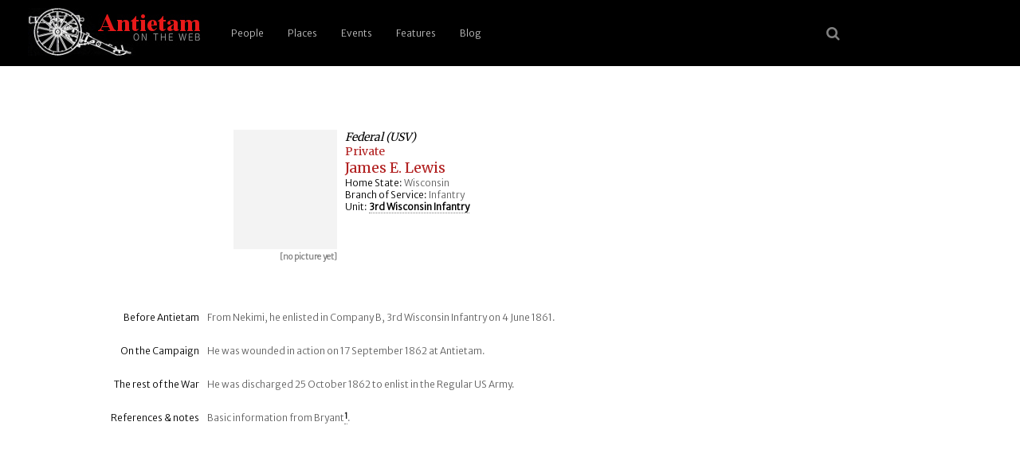

--- FILE ---
content_type: text/html; charset=UTF-8
request_url: https://antietam.aotw.org/officers.php?officer_id=14070
body_size: 2575
content:
<!DOCTYPE html>
<html>
<head>
<!--

    Unless otherwise credited on the site, all content 
    including code, text, images, (X)HTML, and CSS are 
    Copyright (c) 2004-2021 by Brian R Downey for 
    Antietam on the Web.   All Rights Reserved.

    Questions? Concerns? Interested in how we have done this 
    or how it works?  Please contact Brian from http://antietam.aotw.org/email_webmaster.php - I'd be happy to talk about it!
    
-->

<meta charset="UTF-8">
<meta name="viewport" content="width=device-width, initial-scale=1">

<link rel="alternate" type="application/rss+xml" href="/rss.xml" title="RSS Feed for AotW Updates" />
<link rel="canonical" href="http://antietam.aotw.org/" />
<link rel="stylesheet" type="text/css" href="/style/new_common.css" />
<link rel="apple-touch-icon" sizes="180x180" href="/apple-touch-icon.png" />
<link rel="icon" type="image/png" sizes="32x32" href="/favicon-32x32.png" />
<link rel="icon" type="image/png" sizes="16x16" href="/favicon-16x16.png" />
<link rel="manifest" href="/site.webmanifest" />
<link rel="mask-icon" href="/safari-pinned-tab.svg" color="#ffffff" />
<meta name="msapplication-TileColor" content="#b91d47" />
<meta name="theme-color" content="#ffffff" />
<link rel="shortcut icon" href="a.ico" />
<link href="https://fonts.googleapis.com/css?family=Merriweather|Merriweather+Sans:300&amp;subset=latin-ext" rel="stylesheet" />
<link rel="stylesheet" href="https://cdnjs.cloudflare.com/ajax/libs/font-awesome/4.7.0/css/font-awesome.min.css">


<title>Antietam: Pvt James E. Lewis</title>
   
   <script type="text/javascript">
   		   
	<!-- 

	function newPopwin(page)
	{
	Popwin = window.open(page,'Popup', 
	'width=550,height=525,scrollbars=1,resizable=1,status=1,'+
	'menubar=1,toolbar=0,location=0,directories=0,copyhistory=0');
	}

	-->
   </script>

</head>
<body>
<header>
	    <a href="/index.php" style="border-bottom:none;" title="go home"><img src="/images/6pounder_aotw.jpg" alt="site logo" /></a>
	   <a href="#main-menu" role="button" id="main-menu-toggle" class="menu-toggle" aria-expanded="false" aria-controls="main-menu" aria-label="Open main menu">
	                           
	   <span class="sr-only">Open main menu</span>
	   <span class="fa fa-bars" aria-hidden="true"></span>
	   </a>
	                           
	   <nav id="main-menu" role="navigation" class="main-menu" aria-expanded="false" aria-label="Main menu">
	       <a href="#main-menu-toggle" role="button" id="main-menu-close" class="menu-close" aria-expanded="false" aria-controls="main-menu" aria-label="Close main menu">
	                                                   
	      <span class="sr-only">Close main menu</span>
	      <span class="fa fa-close" aria-hidden="true"></span>
	      </a>
	                                                   
	      <ul>
	        <li><a href="/officers.php?officer_id=all">People</a></li>
	        <li><a href="/places.php">Places</a></li>
	        <li><a href="/events.php">Events</a></li>
	        <li><a href="/features.php">Features</a></li>
	        <li><a href="http://behind.aotw.org">Blog</a></li>
	      </ul>
	   </nav>

	   <a href="#main-menu-toggle" class="backdrop"  tabindex="-1" aria-hidden="true" hidden></a>
	                                                               
	   <div class="social-menu">
	       <a href="/search_aotw.php" title="search the website"><span class="fa fa-search" aria-hidden="true"></a>
            <!--  <a href="/index.php" title="go home"><span class="fa fa-home" aria-hidden="true"></a> -->
	   </div>
	                                                               
      </header><!--  end header section -->

<div class="officer-top"> <!--   container, main part of the screen w/officer data -->
<div class="officer-image"> <!--  left side container for portrait and caption -->
<img src="images/none.gif" height=150 width=130 alt="[no picture yet]">
<p class="caption">[no picture yet]</p>
</div> <!--  end of left side portrait container -->
<div class="officer-top-data"> <!-- right side, top officer data -->
<h2>Federal (USV)</h2><h3>Private</h3><h1>James E. Lewis </h1><p><span class="label">Home State:</span> Wisconsin</p>
<p><span class="label">Branch of Service:</span> Infantry</p>
<p><span class="label">Unit:</span> <a href = "/officers.php?unit_id=102&amp;from=results">3rd Wisconsin Infantry</a></p>
</div> <!--  close top officer data right-side section -->

<div class="officer-main-row"><!--  typical row with pair: one label div, one narrative text div -->
<div class="officer-main-label"><p>Before Antietam</p></div>
<div class="officer-main-text"><p>From Nekimi, he enlisted in Company B, 3rd Wisconsin Infantry on 4 June 1861.</p></div>
</div> <!--  end row  -->

<div class="officer-main-row"><!--  typical row with pair: one label div, one narrative text div -->
<div class="officer-main-label"><p>On the Campaign</p></div>
<div class="officer-main-text"><p>He was wounded in action on 17 September 1862 at Antietam.</p></div>
</div> <!--  end row  -->

<div class="officer-main-row"><!--  typical row with pair: one label div, one narrative text div -->
<div class="officer-main-label"><p>The rest of the War</p></div>
<div class="officer-main-text"><p>He was discharged 25 October 1862 to enlist in the Regular US Army.</p></div>
</div> <!--  end row  -->

<div class="officer-main-row"><!--  typical row with pair: one label div, one narrative text div -->
<div class="officer-main-label"><p>References &amp; notes</p></div>
<div class="officer-main-text" id="notes"><p>Basic information from Bryant<a id="note_1" href="#note_1_ref"><span class="citation">1</span></a>.  </p></div>
</div> <!--  end row  -->

</div>  <!--  end of main text section -->
<div class="citation-display"> <!-- list any footnotes found for this officer here -->
<h3 class="citation-display">Notes</h3>
<p><a id="note_1_ref"></a><a href="#note_1">1</a> &nbsp;&nbsp;Bryant, Edwin Eustace, <i>History of the Third Regiment of Wisconsin Veteran Volunteer Infantry 1861-1865</i>, Madison: Arthur H Clark Co. for the Veteran Association of the Regiment, 1891, pp. 409 - 410&nbsp;&nbsp;[AotW citation 15158]</p>  

<p>&nbsp;</p><p class="officer-search"><a href="officers.php?officer_id=all">&laquo; Search for another Person</a><p><p>&nbsp;</p>
</div> <!-- close lower citation section -->	
<!--   <div class="footer-break"> </div> -->

<div class="footer">

<div class="footer-band">

<p>Site last <a href="latest_site_update.php">updated</a> on 2 Jan 2026 | <em>Antietam on the Web</em> <a href="/exhibit.php?exhibit_id=3#copyright">&copy;</a>1996 - 2026 <a href="mailto:bdowney@aotw.org?Subject=From%20AotW" title="email the webmaster">Brian Downey</a> &amp; Contributors | <span style="color:red;font-weight:900;">30</span> years online!</p> 
</div>  <!--  end of footer-band div -->
</div>  <!--  end of footer div -->

<script>  <!-- reponsive top menu for small screen devices -->
function myFunction() {
    var x = document.getElementById("myTopnav");
    if (x.className === "topnav") {
        x.className += " responsive";
    } else {
        x.className = "topnav";
    }
}
</script>

</body>
</html>